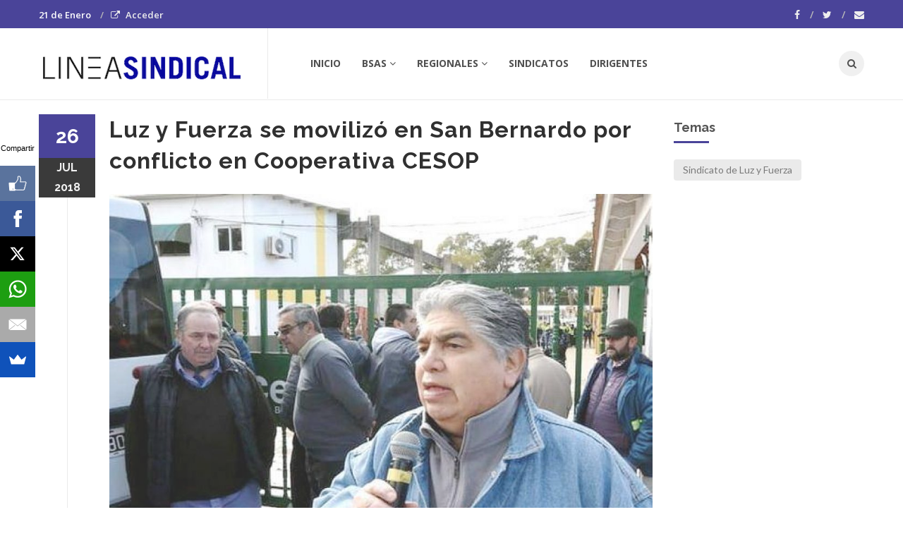

--- FILE ---
content_type: text/html; charset=ISO-8859-1
request_url: https://www.lineasindical.com.ar/fuerza-movilizo-bernardo-conflicto-cooperativa-cesop-n-1540160.html
body_size: 7926
content:
<!DOCTYPE html>
<!--[if IE 9]> <html class="ie9"> <![endif]-->
<!--[if !IE]><!--> <html> <!--<![endif]-->
    <head>
        <meta http-equiv="Content-Type" content="text/html; charset=ISO-8859-1" />
        <base href="https://www.lineasindical.com.ar/" />
        <title>Luz y Fuerza se movilizó en San Bernardo por conflicto en Cooperativa CESOP</title>
       <meta name="description" content="El Sindicato de Luz y Fuerza  de Mar del Plata denunció que a Cooperativa de Electricidad, Servicios y Obras Públicas de San Bernardo Ltda. intenta imponer prácticas desleales e ilegales en el ingreso de personal." />
        <!--[if IE]> <meta http-equiv="X-UA-Compatible" content="IE=edge"> <![endif]-->
        <meta name="viewport" content="width=device-width, initial-scale=1.0">
<script async src="//pagead2.googlesyndication.com/pagead/js/adsbygoogle.js"></script>
<script>
  (adsbygoogle = window.adsbygoogle || []).push({
    google_ad_client: "ca-pub-7048075707760583",
    enable_page_level_ads: true
  });
</script>
		<!-- OPEN GRAPH-->
		<meta property="fb:app_id" content="1667522220163133" />
		<meta property="og:title" content='Luz y Fuerza se moviliz&oacute; en San Bernardo por conflicto en Cooperativa CESOP' />
		<meta property="og:description" content='El Sindicato de&nbsp;Luz y Fuerza&nbsp; de Mar del Plata denunci&oacute; que a Cooperativa de Electricidad, Servicios y Obras P&uacute;blicas de San Bernardo Ltda.&nbsp;intenta imponer pr&aacute;cticas desleales e ilegales en el ingreso de personal.' />
		<meta property="og:type" content="article" />
		<meta property="og:site_name" content="Tres Lineas" />
		<meta property="og:url" content="https://www.lineasindical.com.ar/fuerza-movilizo-bernardo-conflicto-cooperativa-cesop-n-1540160.html" />		<meta property="og:image" content="https://static.treslineas.com.ar/foto/nota-1540160-fuerza-movilizo-bernardo-conflicto-cooperativa-cesop-880081.jpg?imgres=2000x2000x80" />

		<!-- TWITTER CARDS -->
		<meta name="twitter:card" content="summary_large_image">
		<meta name="twitter:site" content="@lineasindical">
		<meta name="twitter:title" content="Luz y Fuerza se moviliz&oacute; en San Bernardo por conflicto en Cooperativa CESOP">
		<meta name="twitter:description" content="El Sindicato de&nbsp;Luz y Fuerza&nbsp; de Mar del Plata denunci&oacute; que a Cooperativa de Electricidad, Servicios y Obras P&uacute;blicas de San Bernardo Ltda.&nbsp;intenta imponer pr&aacute;cticas desleales e ilegales en el ingreso de personal.">
		<meta name="twitter:creator" content="@lineasindical">
		<!-- TWITTER SUMARY CARD - MIN 200x200px -->
		<meta name="twitter:image" content="https://static.treslineas.com.ar/foto/nota-1540160-fuerza-movilizo-bernardo-conflicto-cooperativa-cesop-880081.jpg?imgres=2000x2000x80">
		<meta name="twitter:image:width" content="1200">
		<meta name="twitter:image:height" content="630">

        <!-- Google Fonts -->
        <link href='//fonts.googleapis.com/css?family=Lato:400,300,700,900,300italic,400italic,700italic' rel='stylesheet' type='text/css'>
        <link href='//fonts.googleapis.com/css?family=Raleway:400,200,300,500,600,700,800,900' rel='stylesheet' type='text/css'>
        <link href='//fonts.googleapis.com/css?family=Montserrat:400,700' rel='stylesheet' type='text/css'>
        <link href='//fonts.googleapis.com/css?family=Open+Sans:400,300italic,400italic,600italic,700italic,600,800,300,700,800italic' rel='stylesheet' type='text/css'>
        <link href='//fonts.googleapis.com/css?family=Shadows+Into+Light' rel='stylesheet' type='text/css'>
        <!-- Google Fonts -->

        <link rel="stylesheet" href="css/animate.css">
        <link rel="stylesheet" href="css/bootstrap.min.css">
        <link rel="stylesheet" href="css/magnific-popup.css">
        <link rel="stylesheet" href="css/mediaelementplayer.css?2">
        <link rel="stylesheet" href="css/bootstrap-datetimepicker.min.css">
        <link rel="stylesheet" href="css/style.css?ts=20230123113754">
        <link rel="stylesheet" id="color-scheme" href="css/colors/ls.css?ts=20160805133448">

        <!-- Favicon and Apple Icons -->
<link rel="apple-touch-icon" sizes="57x57" href="https://www.lineasindical.com.ar/favicon/ls/apple-icon-57x57.png">
<link rel="apple-touch-icon" sizes="60x60" href="https://www.lineasindical.com.ar/favicon/ls/apple-icon-60x60.png">
<link rel="apple-touch-icon" sizes="72x72" href="https://www.lineasindical.com.ar/favicon/ls/apple-icon-72x72.png">
<link rel="apple-touch-icon" sizes="76x76" href="https://www.lineasindical.com.ar/favicon/ls/apple-icon-76x76.png">
<link rel="apple-touch-icon" sizes="114x114" href="https://www.lineasindical.com.ar/favicon/ls/apple-icon-114x114.png">
<link rel="apple-touch-icon" sizes="120x120" href="https://www.lineasindical.com.ar/favicon/ls/apple-icon-120x120.png">
<link rel="apple-touch-icon" sizes="144x144" href="https://www.lineasindical.com.ar/favicon/ls/apple-icon-144x144.png">
<link rel="apple-touch-icon" sizes="152x152" href="https://www.lineasindical.com.ar/favicon/ls/apple-icon-152x152.png">
<link rel="apple-touch-icon" sizes="180x180" href="https://www.lineasindical.com.ar/favicon/ls/apple-icon-180x180.png">
<link rel="icon" type="image/png" sizes="192x192"  href="https://www.lineasindical.com.ar/favicon/ls/android-icon-192x192.png">
<link rel="icon" type="image/png" sizes="32x32" href="https://www.lineasindical.com.ar/favicon/ls/favicon-32x32.png">
<link rel="icon" type="image/png" sizes="96x96" href="https://www.lineasindical.com.ar/favicon/ls/favicon-96x96.png">
<link rel="icon" type="image/png" sizes="16x16" href="https://www.lineasindical.com.ar/favicon/ls/favicon-16x16.png">
<link rel="manifest" href="https://www.lineasindical.com.ar/favicon/ls/manifest.json">

        <!-- Modernizr -->
        <script src="js/modernizr.js"></script>

        <!--- jQuery -->
        <script src="js/jquery.min.js"></script>

    </head>
    <body>
    <!-- fb -->
	<div id="fb-root"></div>
<script>(function(d, s, id) {
  var js, fjs = d.getElementsByTagName(s)[0];
  if (d.getElementById(id)) return;
  js = d.createElement(s); js.id = id;
  js.src = "//connect.facebook.net/es_LA/sdk.js#xfbml=1&version=v2.5&appId=1667522220163133";
  fjs.parentNode.insertBefore(js, fjs);
}(document, 'script', 'facebook-jssdk'));</script>
	<!-- end fb -->

    <div id="wrapper">
        <header id="header" role="banner">
            <div class="collapse navbar-inverse" id="header-search-form">
                <div class="container">
                    <form class="navbar-form animated fadeInDown" action="busqueda/" >
                        <input type="search" id="q" name="q" class="form-control" placeholder="Buscar en el sitio">
                        <button type="submit" class="btn-circle" title="Search"><i class="fa fa-search"></i></button>
                    </form>
                </div><!-- End .container -->
            </div><!-- End #header-search-form -->
            <nav class="navbar navbar-white animated-dropdown ttb-dropdown" role="navigation">
                
                <div class="navbar-top navbar-color clearfix">
                    <div class="container">
                        <div class="pull-left">
                            <ul class="navbar-top-nav clearfix">
                                <li class="text-white"> 21  de 
						Enero                    			</li>
                                
                                		                            <li>
                                <a  data-toggle="modal" data-target="#modal-login-form">
									<i class="fa fa-external-link"></i>Acceder
                        			</a>
	                            </li>
                        				                        			
                        		
                            </ul>
                        <!-- Modal Login Form-->
                        <div class="modal fade" id="modal-login-form" tabindex="-1" role="dialog" aria-labelledby="myModalLabel1" aria-hidden="true">
                            <form id="login-form" method="post" action="inc/tmplogin.php">
                            <div class="modal-dialog">
                                <div class="modal-content">
                                    <div class="modal-header">
                                    <button type="button" class="close" data-dismiss="modal"><span aria-hidden="true">&times;</span><span class="sr-only">Close</span></button>
                                    <h3 class="modal-title" id="myModalLabel1">Panel Privado</h3>
                                    </div><!-- End .modal-header -->
                                    <div class="modal-body">
                                    
                                        <div class="form-group">
                                            <label for="email2" class="form-label">Usuario<span class="required">*</span></label>
                                            <input type="text" name="usr" id="usr" class="form-control">
                                        </div><!-- End .form-group -->
                                        <div class="form-group">
                                            <label for="password2" class="form-label">Contraseña<span class="required">*</span></label>
                                            <input type="password" name="pass" id="pass" class="form-control">
                                        </div><!-- End .form-group -->
                                                                    
                                    </div><!-- End .modal-body -->
                                    <div class="modal-footer">
                                    <button type="button" class="btn btn-custom" data-dismiss="modal">Cerrar</button>
                                    <button class="btn btn-dark">Acceder</button>
                                    </div><!-- End .modal-footer -->
                                </div><!-- End .modal-content -->
                            </div><!-- End .modal-dialog -->
                            </form>
                        </div><!-- End .modal -->
                                
                                
                            
                            
                        </div><!-- End .pull-left -->

                        <div class="pull-right">
                           <div class="social-icons pull-right">
                                <a target="_blank" href="https://www.facebook.com/lineasindical/" class="social-icon icon-facebook" title="Facebook">
                                    <i class="fa fa-facebook"></i>
                                </a>
                                <a target="_blank" href="https://www.twitter.com/lineasindical/" class="social-icon icon-twitter" title="Twitter">
                                    <i class="fa fa-twitter"></i>
                                </a>
                                <a href="contacto/" class="social-icon " title="Contacto">
                                    <i class="fa fa-envelope"></i>
                                </a>
                                
                            </div><!-- End .social-icons -->
                            
                            

                        </div><!-- End .pull-right -->
                    </div><!-- End .container -->
                </div><!-- End .navbar-top -->
                
                <div class="navbar-inner sticky-menu">
                    <div class="container">
                        <div class="navbar-header">

                            <div class="row">
								<div class="col-xs-8 col-sm-12">
                            <a class="navbar-brand text-uppercase" href="index.php" title="Linea Sindical">
	                            	<img src="images/ls_logo.png" class="img-responsive"/>
                            </a>
								</div>
								<div class="col-xs-4">
							<button type="button" class="navbar-toggle btn-circle pull-right collapsed" data-toggle="collapse" data-target="#main-navbar-container">
                                <span class="sr-only">Toggle navigation</span>
                                <span class="icon-bar"></span>
                            </button>
                            <button type="button" class="navbar-btn btn-icon btn-circle pull-right last visible-sm visible-xs" data-toggle="collapse" data-target="#header-search-form"><i class="fa fa-search"></i></button>
								</div>
                            </div>
                            

                            
                        </div><!-- End .navbar-header -->

                        <div class="collapse navbar-collapse" id="main-navbar-container">
                            <ul class="nav navbar-nav">
	                            <li><a href="index.php">Inicio</a></li>
                                <li class="dropdown">
                                    <a href="#" class="dropdown-toggle" data-toggle="dropdown" role="button" aria-expanded="false">BSAS<span class="angle"></span></a>
                                    <ul class="dropdown-menu" role="menu">
	                                    <li><a href="https://www.lineasindical.com.ar/bsas-1ra-seccion-electoral-lnp-2-1/"> 1ra Secci&oacute;n</a></li>
	                                    <li><a href="https://www.lineasindical.com.ar/bsas-1ra-seccion-electoral-lnp-3-1/"> 2da Secci&oacute;n</a></li>
	                                    <li><a href="https://www.lineasindical.com.ar/bsas-1ra-seccion-electoral-lnp-4-1/"> 3ra Secci&oacute;n</a></li>
	                                    <li><a href="https://www.lineasindical.com.ar/bsas-1ra-seccion-electoral-lnp-5-1/"> 4ta Secci&oacute;n</a></li>
	                                    <li><a href="https://www.lineasindical.com.ar/bsas-1ra-seccion-electoral-lnp-6-1/"> 5ta Secci&oacute;n</a></li>
	                                    <li><a href="https://www.lineasindical.com.ar/bsas-1ra-seccion-electoral-lnp-7-1/"> 6ta Secci&oacute;n</a></li>
	                                    <li><a href="https://www.lineasindical.com.ar/bsas-1ra-seccion-electoral-lnp-8-1/"> 7ma Secci&oacute;n</a></li>
	                                    <li><a href="https://www.lineasindical.com.ar/bsas-1ra-seccion-electoral-lnp-9-1/"> 8va Secci&oacute;n</a></li>
                                    </ul>
                                </li>
                                <li class="dropdown">
                                    <a href="#" class="dropdown-toggle" data-toggle="dropdown" role="button" aria-expanded="false">Regionales<span class="angle"></span></a>
                                    <ul class="dropdown-menu" role="menu">
	                                    <li> <a href="https://www.lineasindical.com.ar/ciudad-autonoma-bsas-lnp-1-1/"> CABA </a> </li>
	                                    <li> <a href="centro-r-2-1/"> Centro </a> </li>
	                                    <li> <a href="NEA-r-5-1/"> NEA </a> </li>
	                                    <li> <a href="NOA-r-4-1/"> NOA </a> </li>
	                                    <li> <a href="cuyo-r-3-1/"> Cuyo </a> </li>
	                                    <li> <a href="patagonia-r-1-1/"> Patagonia </a> </li>
                                    </ul>
                                </li>
                                <li> <a href="sindicatos/">Sindicatos</a> </li>
                                <li>
                                    <a href="dirigentes/">Dirigentes</a>
                                </li>
                            </ul>
                            
                            <button type="button" class="navbar-btn btn-icon btn-circle navbar-right last  hidden-sm hidden-xs" data-toggle="collapse" data-target="#header-search-form"><i class="fa fa-search"></i></button>
                            
                            
                        </div><!-- /.navbar-collapse -->
                    </div><!-- /.container -->
                </div><!-- End .navbar-inner -->
            </nav>
        </header><!-- End #header -->
        <div id="content" role="main">
	        <div class="container mt20">
                <div class="row">
                    <div class="col-md-9">

                        <article class="entry single">
							<h2 class="entry-title">Luz y Fuerza se movilizó en San Bernardo por conflicto en Cooperativa CESOP</h2>
							                            <div class="entry-media popup-gallery">
                                <figure>
                                		<a href="https://static.treslineas.com.ar/foto/nota-1540160-fuerza-movilizo-bernardo-conflicto-cooperativa-cesop-880081.jpg" class="zoom-item" title="">
                                			<img src="https://static.treslineas.com.ar/foto/nota-1540160-fuerza-movilizo-bernardo-conflicto-cooperativa-cesop-880081.jpg?imgres=1000x0x80" alt="Luz y Fuerza se movilizó en San Bernardo por conflicto en Cooperativa CESOP" />
                                		</a>
                                </figure>
                            </div><!-- End .entry-media -->

															<footer class="entry-footer clearfix">
                                <span class="entry-cats">
                                    <span class="entry-label"><i class="fa fa-bookmark"></i></span><a href="https://www.lineasindical.com.ar/">Sindical</a>                                </span><!-- End .entry-tags -->
                                <span class="entry-separator">/</span>
                                <a href="https://www.lineasindical.com.ar/bsas-5ta-seccion-electoral-lnp-6-1/">BsAs. 5º Sec. electoral</a>                                <span class="entry-separator">/</span>
                                <a href="https://www.lineasindical.com.ar/el-retrato-de-hoy-mar-del-plata-f-40.html">El Retrato de Hoy - Mar del Plata</a>                                                                <span class="entry-separator">/</span><span class="entry-label"><i class="fa fa-tags"></i></span>1 tema
                            </footer>
                            <span class="entry-date bg-custom text-white">26<span>jul</span>
                            <span style="margin:0px !important;">2018</span></span>
                            
							<script async src="//pagead2.googlesyndication.com/pagead/js/adsbygoogle.js"></script>
<!-- adaptable_notind -->
<ins class="adsbygoogle"
     style="display:block"
     data-ad-client="ca-pub-7048075707760583"
     data-ad-slot="9815040422"
     data-ad-format="auto"></ins>
<script>
(adsbygoogle = window.adsbygoogle || []).push({});
</script>
                            <div class="entry-content">
                                		                                	<blockquote>
		                                	<p>El Sindicato de Luz y Fuerza  de Mar del Plata denunció que a Cooperativa de Electricidad, Servicios y Obras Públicas de San Bernardo Ltda. intenta imponer prácticas desleales e ilegales en el ingreso de personal.</p>
	                                	</blockquote>
	                                	<div class="cuerponota mb50">
		                                	<p> </p>
<p>Afirman que  “a través de una arbitraria decisión, convoca postulantes para sus ingresos de la Bolsa de Trabajo de Luz y Fuerza Mar del Plata y del simplemente inscripto, Sindicato Gral. Pueyrredón, para someterlos a un examen de competencia y luego producir el ingreso”.</p>
<p>Luego de manifestarse en la ciudad de San Bernardo, desde Luz y Fuerza de Mar del Plata emitieron un comunicado de prensa, donde señalan textualmente:</p>
<p>A través de una arbitraria decisión, convoca postulantes para sus ingresos de la Bolsa de Trabajo de Luz y Fuerza Desde nuestra organización gremial (la única con Personería Gremial y por lo tanto la única con competencia para administrar la Bolsa de Trabajo, tal cual lo establece el Convenio Colectivo 36/75), rechazamos esta intención de avasallar derechos convencionales y de discriminación que tiene CESOP Ltda.</p>
<p>A través de una carta documento fechada el 4 de junio, CESOP solicitó el envío de dos postulantes de la Bolsa de Trabajo y advirtió que serán sometidos a un examen con los postulantes de la otra Organización Sindical. Desde nuestro Sindicato rechazamos el pedido, porque la Cooperativa altera unilateralmente la modalidad de ingreso que se venía practicando.</p>
<p>En esa respuesta enviada el 7 de junio, le remarcamos que la única organización con capacidad para representar al conjunto de los trabajadores del sector eléctrico, es Luz y Fuerza de Mar del Plata, conforme la Personería Gremial. Por lo tanto, es nuestro Sindicato quien administra  la Bolsa de Trabajo contemplada en el artículo 3 del CCT 36/75. Las bolsas no son de ningún sindicato, sino que pertenecen al conjunto de los trabajadores y es tutelada por el Sindicato con Personería Gremial.</p>
<p>Además, remarcamos que el pedido de CESOP viola el convenio al pedir postulantes con edades de 18 a 25 años, cuando el CCT establece que los ingresantes podrán tener de 18 a 46 años.</p>
<p>Esta intención se enmarca en una actitud discriminatoria de la Cooperativa, en complicidad con Luz y Fuerza Gral. Pueyrredón, afín a los intereses empresariales y a los objetivos de precarización laboral del gobierno neoliberal. CESOP incurre en una práctica desleal, prohibida por la Ley de Asociaciones Sindicales (23.551).</p>
<p> </p>
<p>En 2013 la Cooperativa había realizado una presentación en el Tribunal de Trabajo Nº 2 del Departamento Judicial de Dolores (Expte 35578) para solicitar ingresos a los dos sindicatos, violando el CCT. En la sentencia del 12 de febrero de 2017, el Tribunal rechazó la demanda de la Cooperativa Eléctrica CESOP.</p>
<p>Al conocerse el fallo, denunciamos que en esas actuaciones quedó evidenciada la alianza asociativa entre la patronal y el Sindicato Pueyrredón, ya que la Cooperativa CESOP tomó los antecedentes presentados por el Sindicato Pueyrredón y fue a la justicia para pulverizar la política de ingreso reconocida en nuestra Norma Convencional.</p>
<p>En dicho proceso, nuestro Sindicato defendió el art. 3 del CCT 36/75, contra la empleadora (CESOP) y el Sindicato Pueyrredón, quienes argumentaron durante todo el juicio de manera concordante y complementaria, en contra de Luz y Fuerza Mar del Plata.</p>
<p>Ahora, nuevamente la Cooperativa vuelve a la carga con sus intenciones violatorias de la legislación y de la norma convencional, buscando favorecer al Sindicato cómplice de la patronal. No conforme con la resolución judicial, nuevamente intenta por vías de hecho, concretar el ingreso de personal seleccionado por la Cooperativa ,  a través de la “supuesta Bolsa”, ajena al Sindicato con Personería Gremial.</p>
<p>Desde Luz y Fuerza de Mar del Plata intimamos a CESOP que se abstenga de seguir adelante con su decisión, bajo apercibimiento de iniciar acciones judiciales, gremiales y denuncias públicas.</p>
<p>No claudicaremos en la defensa de los derechos de los trabajadores, del convenio colectivo y de la bolsa de trabajo que pertenece a los trabajadores. No permitiremos que Cesop Ltda. pisotee los derechos que con tanta lucha y esfuerzo hemos logrado conquistar</p>
	                                	</div>



                            <script async src="//pagead2.googlesyndication.com/pagead/js/adsbygoogle.js"></script>
<!-- adaptable_notind -->
<ins class="adsbygoogle"
     style="display:block"
     data-ad-client="ca-pub-7048075707760583"
     data-ad-slot="9815040422"
     data-ad-format="auto"></ins>
<script>
(adsbygoogle = window.adsbygoogle || []).push({});
</script>


                            </div><!-- End .entry-content -->

                            <div class="mt20 mb50 clearfix">
	                            <ul class="social-tools-bottom inline"> <li class="left facebook"> <a href="#" onclick="window.open('https://www.facebook.com/sharer/sharer.php?u=https%3A%2F%2Fwww.lineasindical.com.ar%2Ffuerza-movilizo-bernardo-conflicto-cooperativa-cesop-n-1540160.html','share_facebook','width=658,height=354,scrollbars=no'); return false;"> <span class="fa fa-facebook-square">&nbsp;</span><span class="hidden-sm hidden-md hidden-lg hidden-xl">Compartir</span><span class="hidden-xs">Compartir en Facebook</span> </a> </li> <li class="right twitter"> <a href="#"onclick="window.open('https://twitter.com/share?url=https%3A%2F%2Fwww.lineasindical.com.ar%2Ffuerza-movilizo-bernardo-conflicto-cooperativa-cesop-n-1540160.html&text=Luz y Fuerza se movilizÃ³ en San Bernardo por conflicto en Cooperativa CESOP','share_twitter','width=550, height=350, scrollbars=no'); return false;"> <span class="fa fa-twitter">&nbsp;</span> <span class="hidden-sm hidden-md hidden-lg hidden-xl">Tweet</span><span class="hidden-xs">Compartir en Twitter</span> </a> </li>
	                            <li class="right whatsapp visible-xs"> <a href="whatsapp://send?text=https://www.lineasindical.com.ar/fuerza-movilizo-bernardo-conflicto-cooperativa-cesop-n-1540160.html"> <span class="fa fa-whatsapp">&nbsp;</span> <span class="hidden-md">Whatsapp</span> </a> </li>
	                            <!-- <a href="" class="cwhite"  data-action="share/whatsapp/share">
 -->
	                             </ul>
                            </div>


                            

                        </article>

                         <div class="comments">
                        <h3 class="mb35 title-underblock custom">Coment&aacute; la nota</h3>

                        <div class="fb-comments" data-href="https://www.lineasindical.com.ar/fuerza-movilizo-bernardo-conflicto-cooperativa-cesop-n-1540160.html" data-numposts="5" data-width="100%"></div>
                         </div><!-- End comments -->

                    </div><!-- End .col-md-9 -->

                    <div class="mb50 clearfix visible-sm visible-xs"></div><!-- space -->

                    <aside class="col-md-3 sidebar mt10" role="complementary">
	                                            <div class="widget">
                            <h3 class="title-underblock custom">Temas</h3>
                            <div class="tagcloud clearfix">
	                            		                            <a href="https://www.lineasindical.com.ar/sindicato-de-luz-y-fuerza-t-351-1/">Sindicato de Luz y Fuerza</a>
                                                                </div><!-- End .tagcloud -->
                        </div><!-- End .widget -->
								
						<div class="widget">
	                        <script async src="//pagead2.googlesyndication.com/pagead/js/adsbygoogle.js"></script>
<!-- adaptable_notind -->
<ins class="adsbygoogle"
     style="display:block"
     data-ad-client="ca-pub-7048075707760583"
     data-ad-slot="9815040422"
     data-ad-format="auto"></ins>
<script>
(adsbygoogle = window.adsbygoogle || []).push({});
</script>
                        </div><!-- End .widget -->
                        <div class="widget">
                            <h3 class="title-underblock custom">Ultimas Noticias </h3>
                            <ul class="latest-posts-list">
	                                                        </ul>
                        </div><!-- End .widget -->



                    </aside><!-- End .col-md-3 -->
                </div><!-- End .row -->
            </div><!-- End .container -->

            <div class="mb20"></div><!-- space -->

	<!--
		Tiempo :1769046231,5074

 	0,0079851150512695 segundos
512KB de memoria usada
Cache Generado 2026-01-21 22:43:51
-->
        </div><!-- End #content -->
			<footer id="footer" class="footer-custom" role="contentinfo">
            <div id="footer-inner" class="no-padding-bt-lg">
                <div class="container">
                    <div class="row">
                        <div class="col-md-3 col-sm-6 main-widget">
                            <div class="widget">
                                <div class="corporate-widget">
                                    <span class="footer-logo"><img src="images/ls_logo_footer.png" class="img-responsive"/></span><!-- End .footer-logo -->
                                    <p>Toda la información gremial, en un solo lugar</p>

                                    
                                    
                                    <span class="social-icons-label">Encontranos en :</span>
                                    <div class="social-icons">
                                        <a target="_blank" href="https://www.facebook.com/lineasindical/" class="social-icon icon-facebook" title="Facebook">
                                    <i class="fa fa-facebook"></i>
                                </a>
                                <a target="_blank" href="https://www.twitter.com/lineasindical/" class="social-icon icon-twitter" title="Twitter">
                                    <i class="fa fa-twitter"></i>
                                </a>
                                <a href="contacto/" class="social-icon " title="Contacto">
                                    <i class="fa fa-envelope"></i>
                                </a>
                                        
                                    </div><!-- End .social-icons -->

                                </div><!-- End corporate-widget -->
                            </div><!-- End .widget -->
                        </div><!-- End .col-md-3 -->
                        <div class="col-md-3 col-sm-6">
                            <div class="widget">
                                <h4>BsAs</h4>
                                <ul class="links">
	                                    <li><i class="fa fa-angle-right"></i> <a href="https://www.lineasindical.com.ar/bsas-1ra-seccion-electoral-lnp-2-1/"> 1ra Secci&oacute;n</a></li>
	                                    <li><i class="fa fa-angle-right"></i> <a href="https://www.lineasindical.com.ar/bsas-1ra-seccion-electoral-lnp-3-1/"> 2da Secci&oacute;n</a></li>
	                                    <li><i class="fa fa-angle-right"></i> <a href="https://www.lineasindical.com.ar/bsas-1ra-seccion-electoral-lnp-4-1/"> 3ra Secci&oacute;n</a></li>
	                                    <li><i class="fa fa-angle-right"></i> <a href="https://www.lineasindical.com.ar/bsas-1ra-seccion-electoral-lnp-5-1/"> 4ta Secci&oacute;n</a></li>
	                                    <li><i class="fa fa-angle-right"></i> <a href="https://www.lineasindical.com.ar/bsas-1ra-seccion-electoral-lnp-6-1/"> 5ta Secci&oacute;n</a></li>
	                                    <li><i class="fa fa-angle-right"></i> <a href="https://www.lineasindical.com.ar/bsas-1ra-seccion-electoral-lnp-7-1/"> 6ta Secci&oacute;n</a></li>
	                                    <li><i class="fa fa-angle-right"></i> <a href="https://www.lineasindical.com.ar/bsas-1ra-seccion-electoral-lnp-8-1/"> 7ma Secci&oacute;n</a></li>
	                                    <li><i class="fa fa-angle-right"></i> <a href="https://www.lineasindical.com.ar/bsas-1ra-seccion-electoral-lnp-9-1/"> 8va Secci&oacute;n</a></li>    
                                    </ul>
                            </div><!-- End .widget -->

                            
                        </div><!-- End .col-md-3 -->

                        <div class="clearfix visible-sm"></div><!-- End .clearfix -->

                        <div class="col-md-3 col-sm-6">
                            <div class="widget">
                                <h4>Regiones</h4>
                                <ul class="links">
	                                	<li><i class="fa fa-angle-right"></i> <a href="https://www.lineasindical.com.ar/ciudad-autonoma-bsas-lnp-1-1/"> CABA </a> </li>
	                                    <li><i class="fa fa-angle-right"></i>  <a href="centro-r-2-1/"> Centro </a> </li>
	                                    <li><i class="fa fa-angle-right"></i>  <a href="NEA-r-5-1/"> NEA </a> </li>
	                                    <li><i class="fa fa-angle-right"></i>  <a href="NOA-r-4-1/"> NOA </a> </li>
	                                    <li><i class="fa fa-angle-right"></i>  <a href="cuyo-r-3-1/"> Cuyo </a> </li>
	                                    <li><i class="fa fa-angle-right"></i>  <a href="patagonia-r-1-1/"> Patagonia </a> </li>

                                    </ul>
                                    
                            </div><!-- End .widget -->
                        </div><!-- End .col-md-3 -->

                        <div class="col-md-3 col-sm-6">
                            

                             <div class="widget">
                                <h4>Twitter</h4>
                                <div class="twitter-feed-widget">
                                    
                                </div><!-- End .twitter-feed-widget -->
                            </div><!-- End .widget -->
                        </div><!-- End .col-md-3 -->
                    </div><!-- End .row -->
                </div><!-- End .container -->
            </div><!-- End #footer-inner -->
            <div id="footer-bottom">
                <div class="container">
                    <div class="row">
                        <div class="col-md-3 col-md-push-9">
                            <ul class="footer-menu">
                                <li><a target="_blank" href="http://www.3lservicios.com.ar/#section2">Quienes Somos</a></li>
                                <li><a target="_blank" href="http://www.3lservicios.com.ar/#section4">Servicios</a></li>
                                <li><a href="contacto/">Contacto</a></li>
                            </ul>
                        </div><!-- End .col-md-3 -->
                        <div class="col-md-6 col-xs-12">
	                        <p>Las noticias y expresiones que reproduce TRES LINEAS SA, no implica compartir en modo alguno las mismas, corriendo por cuenta de sus autores las eventuales responsabilidades a que puedan dar lugar o derivar.</p>
	                    </div><!-- End .col-md-6 -->    
                        <div class="col-md-3 col-md-pull-9">
                            <p class="copyright">Desarrollo de TresLineas SA.&copy; <a href="http://www.3lservicios.com.ar" target="_blank">www.3lservicios.com.ar</a></p>
                        </div><!-- End .col-md-3 -->
                    </div><!-- End .row -->
                </div><!-- End .container -->
            </div><!-- End #footer-bottom -->
        </footer><!-- End #footer -->    </div><!-- End #wrapper -->
    <a href="#top" id="scroll-top" title="Back to Top"><i class="fa fa-angle-up"></i></a>
	<!-- END -->

    <!-- Smoothscroll -->
    <script src="js/smoothscroll.js"></script>

    <script src="js/bootstrap.min.js"></script>
    <script src="js/jquery.hoverIntent.min.js"></script>
    <script src="js/jquery.nicescroll.min.js"></script>
    <script src="js/waypoints.min.js"></script>
    <script src="js/waypoints-sticky.min.js"></script>
    <script src="js/jquery.debouncedresize.js"></script>
    <script src="js/retina.min.js"></script>
    <script src="js/owl.carousel.min.js"></script>
    <script src="js/jflickrfeed.min.js"></script>
    <script src="js/twitter/jquery.tweet.min.js"></script>
    <script src="js/jquery.magnific-popup.min.js"></script>
    <script src="js/mediaelement-and-player.min.js"></script>
    <script src="js/isotope.pkgd.min.js"></script>
    <script src="js/bootstrap-datetimepicker.js"></script>
    <script src="js/main_ls.js?ts=20160810004030"></script>
	<!-- Start of StatCounter Code for Default Guide -->
<script type="text/javascript">
var sc_project=11069545; 
var sc_invisible=1; 
var sc_security="70d36ab2"; 
var sc_https=1; 
var scJsHost = (("https:" == document.location.protocol) ?
"https://secure." : "http://www.");
document.write("<sc"+"ript type='text/javascript' src='" +
scJsHost+
"statcounter.com/counter/counter.js'></"+"script>");
</script>
<noscript><div class="statcounter"><a title="web analytics"
href="http://statcounter.com/" target="_blank"><img
class="statcounter"
src="//c.statcounter.com/11069545/0/70d36ab2/1/" alt="web
analytics"></a></div></noscript>
<!-- End of StatCounter Code for Default Guide -->

<script src="//load.sumome.com/" data-sumo-site-id="61e841dbb721aee537a50cf9e7e57c9568eab06ed12fc3649737aba4ffca947c" async="async"></script>    <script defer src="https://static.cloudflareinsights.com/beacon.min.js/vcd15cbe7772f49c399c6a5babf22c1241717689176015" integrity="sha512-ZpsOmlRQV6y907TI0dKBHq9Md29nnaEIPlkf84rnaERnq6zvWvPUqr2ft8M1aS28oN72PdrCzSjY4U6VaAw1EQ==" data-cf-beacon='{"version":"2024.11.0","token":"dd4b7ee543944625b637098b74b091e6","r":1,"server_timing":{"name":{"cfCacheStatus":true,"cfEdge":true,"cfExtPri":true,"cfL4":true,"cfOrigin":true,"cfSpeedBrain":true},"location_startswith":null}}' crossorigin="anonymous"></script>
</body>
</html>


--- FILE ---
content_type: text/html; charset=utf-8
request_url: https://www.google.com/recaptcha/api2/aframe
body_size: 266
content:
<!DOCTYPE HTML><html><head><meta http-equiv="content-type" content="text/html; charset=UTF-8"></head><body><script nonce="wQ1nlDplEieCXvcGuuT-5Q">/** Anti-fraud and anti-abuse applications only. See google.com/recaptcha */ try{var clients={'sodar':'https://pagead2.googlesyndication.com/pagead/sodar?'};window.addEventListener("message",function(a){try{if(a.source===window.parent){var b=JSON.parse(a.data);var c=clients[b['id']];if(c){var d=document.createElement('img');d.src=c+b['params']+'&rc='+(localStorage.getItem("rc::a")?sessionStorage.getItem("rc::b"):"");window.document.body.appendChild(d);sessionStorage.setItem("rc::e",parseInt(sessionStorage.getItem("rc::e")||0)+1);localStorage.setItem("rc::h",'1769046743675');}}}catch(b){}});window.parent.postMessage("_grecaptcha_ready", "*");}catch(b){}</script></body></html>